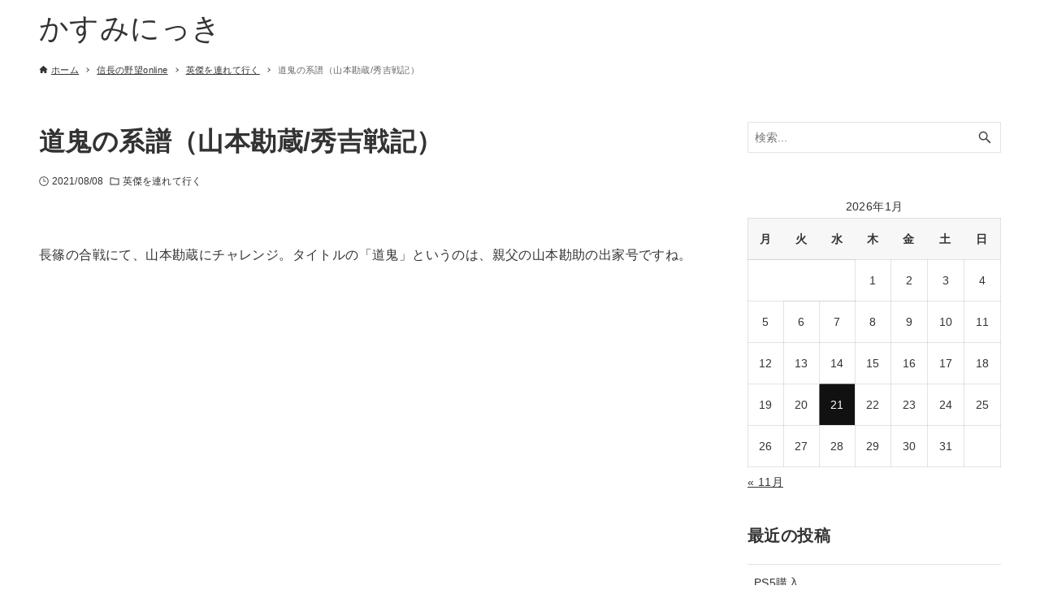

--- FILE ---
content_type: text/html; charset=utf-8
request_url: https://www.google.com/recaptcha/api2/aframe
body_size: 268
content:
<!DOCTYPE HTML><html><head><meta http-equiv="content-type" content="text/html; charset=UTF-8"></head><body><script nonce="Vr-oEaEUREP6hxOz-x4vCw">/** Anti-fraud and anti-abuse applications only. See google.com/recaptcha */ try{var clients={'sodar':'https://pagead2.googlesyndication.com/pagead/sodar?'};window.addEventListener("message",function(a){try{if(a.source===window.parent){var b=JSON.parse(a.data);var c=clients[b['id']];if(c){var d=document.createElement('img');d.src=c+b['params']+'&rc='+(localStorage.getItem("rc::a")?sessionStorage.getItem("rc::b"):"");window.document.body.appendChild(d);sessionStorage.setItem("rc::e",parseInt(sessionStorage.getItem("rc::e")||0)+1);localStorage.setItem("rc::h",'1768923986795');}}}catch(b){}});window.parent.postMessage("_grecaptcha_ready", "*");}catch(b){}</script></body></html>